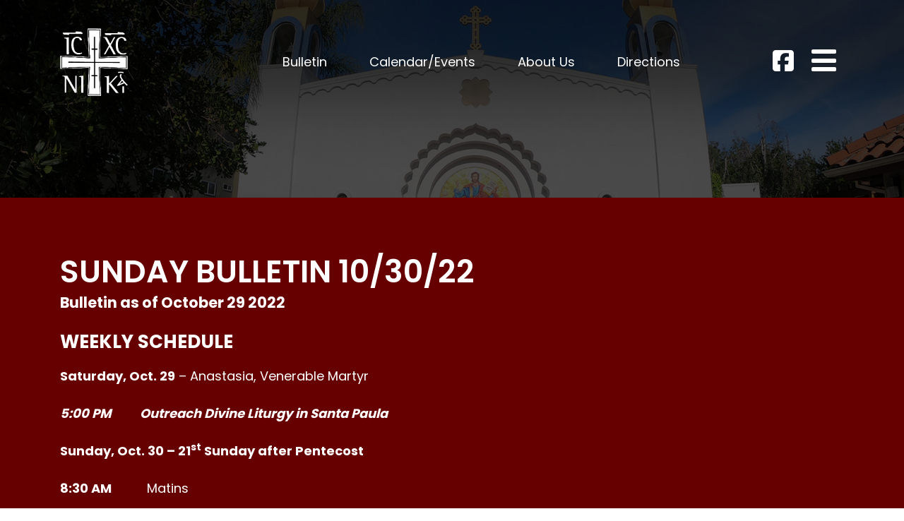

--- FILE ---
content_type: application/x-javascript
request_url: https://byzantinela.com/wp-content/themes/mary-church/js/custom.js?ver=2.1.2
body_size: 427
content:
jQuery(document).ready(function ($) {

  var acc = document.getElementsByClassName("accordion");
  var i;

  for (i = 0; i < acc.length; i++) {
    acc[i].addEventListener("click", function () {
      this.classList.toggle("active");
      var panel = this.nextElementSibling;
      if (panel.style.maxHeight) {
        panel.style.maxHeight = null;
      } else {
        panel.style.maxHeight = panel.scrollHeight + "px";
      }
    });
  }




  $(".site_menu_options>ul>li").each(function (index) {
    $("<span class='click_arrow'></span>").appendTo($(this));
  })

  $(".site_btn").click(function () {
    $(".site_menu").addClass("menu_active");
    $("body").addClass("overlay");
  });

  $(".closed").click(function () {
    $(".site_menu").removeClass("menu_active")
    $("body").removeClass("overlay");
  });

    // $('#trigger').click( function(event){
    //  $(".site_menu").removeClass("menu_active")
    //  $("body").removeClass("overlay");
    // })

    $(document).click(function (e) {
      if($(".site_menu").hasClass("menu_active")){
        if ($(e.target).closest(".site_menu").length === 0 && $(e.target).closest(".site_btn").length === 0) { 
          $(".site_menu").removeClass("menu_active")
          $("body").removeClass("overlay");
        }
      }
    }); 

  //$("li.site-menu-has-children > a").click(function () {
  //  $(this).closest("li").toggleClass("active");
  //  $(this).closest("li").find(".site-menu-sub-menu").slideToggle("slow").toggleClass("clearfix");
  //});

  
$('#parentHorizontalTab').easyResponsiveTabs({
  type: 'default', //Types: default, vertical, accordion
  width: 'auto', //auto or any width like 600px
  fit: true, // 100% fit in a container
  tabidentify: 'hor_1', // The tab groups identifier
  activate: function (event) { // Callback function if tab is switched
    var $tab = $(this);
    var $info = $('#nested-tabInfo');
    var $name = $('span', $info);
    $name.text($tab.text());
    $info.show();
  }
});


jQuery("#phone").mask("(9?99) 999-9999");
   jQuery("#phone").on("blur", function() {
       var last = jQuery(this).val().substr( jQuery(this).val().indexOf("-") + 1 );
       //alert(last);
       //alert(jQuery(this).val().length);
       if( last.length >= 14 ) {
           var move = jQuery(this).val().substr( jQuery(this).val().indexOf("-") - 1, 1 );
           //var lastfour = move + last;
           var lastfour = last;
           var first = jQuery(this).val().substr( 0, 9 );
           jQuery(this).val( first + '-' + lastfour ); 
       }
   });

});

